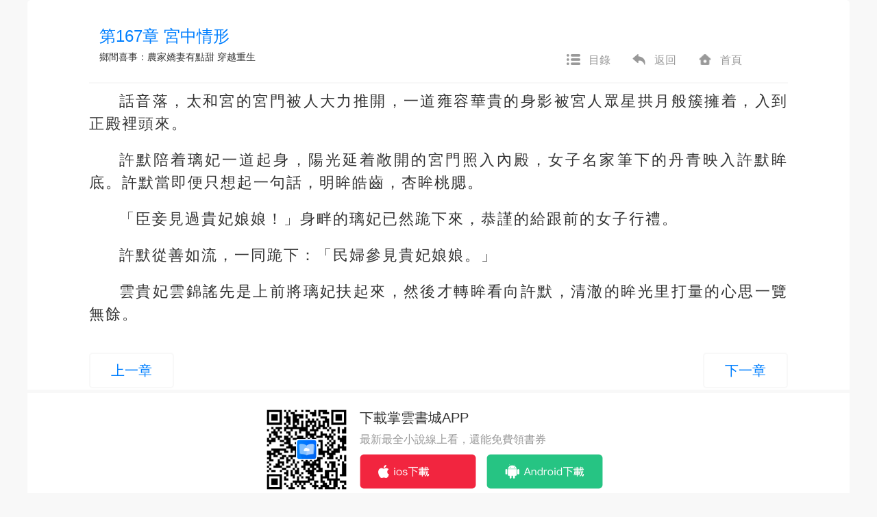

--- FILE ---
content_type: text/html; charset=UTF-8
request_url: https://www.zhangyun.com/7405/4549906.html
body_size: 5064
content:
<!DOCTYPE html>
<html lang="en">
<head>
    <meta charset="UTF-8">
    <title>第167章 宮中情形_ 鄉間喜事：農家嬌妻有點甜 許默溱溱線上看-掌雲書城</title>
    <link rel="shortcut icon" href="https://www.zhangyun.com/favicon.ico" type="image/x-icon">
    <link rel="icon" href="https://www.zhangyun.com/favicon/favicon_32.png" sizes="32x32">
    <link rel="icon" href="https://www.zhangyun.com/favicon/favicon_48.png" sizes="48x48">
    <link rel="icon" href="https://www.zhangyun.com/favicon/favicon_96.png" sizes="96x96">
    <link rel="icon" href="https://www.zhangyun.com/favicon/favicon_144.png" sizes="144x144">
    <meta name="viewport" content="width=device-width, initial-scale=1, maximum-scale=1, minimum-scale=1, user-scalable=no, minimal-ui">

    <script src="https://cdnjs.cloudflare.com/ajax/libs/jquery/3.4.1/jquery.min.js" integrity="sha256-CSXorXvZcTkaix6Yvo6HppcZGetbYMGWSFlBw8HfCJo=" crossorigin="anonymous"></script>
    <link rel="stylesheet" href="https://cdnjs.cloudflare.com/ajax/libs/twitter-bootstrap/3.4.1/css/bootstrap.min.css" integrity="sha256-bZLfwXAP04zRMK2BjiO8iu9pf4FbLqX6zitd+tIvLhE=" crossorigin="anonymous" />
    <script src="https://cdnjs.cloudflare.com/ajax/libs/twitter-bootstrap/3.4.1/js/bootstrap.min.js" integrity="sha256-nuL8/2cJ5NDSSwnKD8VqreErSWHtnEP9E7AySL+1ev4=" crossorigin="anonymous"></script>
    <link rel="stylesheet" href="https://cdnjs.cloudflare.com/ajax/libs/toastr.js/2.1.4/toastr.min.css" integrity="sha256-R91pD48xW+oHbpJYGn5xR0Q7tMhH4xOrWn1QqMRINtA=" crossorigin="anonymous" />
    <script src="https://cdnjs.cloudflare.com/ajax/libs/toastr.js/2.1.4/toastr.min.js" integrity="sha256-yNbKY1y6h2rbVcQtf0b8lq4a+xpktyFc3pSYoGAY1qQ=" crossorigin="anonymous"></script>
    <script src="https://cdnjs.cloudflare.com/ajax/libs/js-cookie/2.2.1/js.cookie.min.js" integrity="sha256-oE03O+I6Pzff4fiMqwEGHbdfcW7a3GRRxlL+U49L5sA=" crossorigin="anonymous"></script>
    <link rel="stylesheet" href="/static/assets_web/css/flash_screen.css"  />
    <script src="/static/assets_web/js/iread.js"></script>

        <meta name="keywords" content="第167章 宮中情形, 鄉間喜事：農家嬌妻有點甜 ,一葉雲作品,掌雲書城"/>
    <meta name="description" content=" 鄉間喜事：農家嬌妻有點甜 許默溱溱線上看。現在正在閱讀的是 鄉間喜事：農家嬌妻有點甜 許默溱溱第167章 宮中情形：
話音落，太和宮的宮門被人大力推開，一道雍容華貴的身影被宮人眾星拱月般簇擁着，入到正殿裡頭來。
許默陪着璃妃一道起身"/>
    <link rel="stylesheet" href="/static/assets_web/css/article.css"/>
    <link rel="canonical" href="https://www.zhangyun.com/7405/4549906.html" />
    <meta property="og:type" content="article" />
    <meta property="og:url" content="www.zhangyun.com/7405/4549906.html" />
    <meta property="og:title" content="第167章 宮中情形_ 鄉間喜事：農家嬌妻有點甜 許默溱溱線上看-掌雲書城" />
    <meta property="og:description" content=" 鄉間喜事：農家嬌妻有點甜 許默溱溱線上看。現在正在閱讀的是 鄉間喜事：農家嬌妻有點甜 許默溱溱第167章 宮中情形：
話音落，太和宮的宮門被人大力推開，一道雍容華貴的身影被宮人眾星拱月般簇擁着，入到正殿裡頭來。
許默陪着璃妃一道起身" />
    <meta property="og:image" content="https://qcdn.zhangzhongyun.com/covers/15836629665582.jpg?imageView2/0/w/300/q/75" />

    <!-- Global site tag (gtag.js) - Google Analytics -->
    <script async src="https://www.googletagmanager.com/gtag/js?id=UA-171273985-1"></script>
    <script>
        window.dataLayer = window.dataLayer || [];
        function gtag() {
            dataLayer.push(arguments);
        }
        gtag('js', new Date());
        gtag('config', 'UA-171273985-1');
    </script>
</head>
<body>
<div id="container">
        <div class="diversion-wap-container visible-xs-block ">
    <div class="diversion-wap">
        <a href="https://zhangyunbook.app.link/cjjT1qZvdjb"
           onclick="gtag('event', 'click', {  'event_category' : '閱讀頁下載浮窗',  'event_label' : '下載app'});">
            <img src="/static/assets_web/images/download-banner.png"/>
        </a>
        <div class="diversion-close" onclick="close_diversion()"></div>
    </div>
</div>
<script type="text/javascript">
    function close_diversion() {
        Cookies.set('close_diversion', 1);
        $('.diversion-wap-container').addClass('hidden-xs');
    }
</script>    <!-- 類名不帶pay表示免費文章頁 類名帶pay表示付費文章頁 -->
    <div class="article pay">
        <div class="article-header clearfix navbar-fixed-top">
            <h1 class="col-lg-8 col-md-7 col-sm-7 col-xs-12">第167章 宮中情形</h1>
            <h5 class="col-lg-8 col-md-7 col-sm-7 col-xs-12 hidden-xs">
                <a href="https://www.zhangyun.com/7405.html" target="_blank"> 鄉間喜事：農家嬌妻有點甜 </a>
                <a href="https://www.zhangyun.com/bookstore/39" target="_blank">穿越重生</a>
            </h5>
            <ul class="col-lg-3 col-md-4 col-sm-4 nav nav-actions hidden-xs">
                <li><a href="https://www.zhangyun.com/7405"><i class="icon icon-catalog"></i>目錄</a></li>
                <li><a href="javascript:history.go(-1)"><i class="icon icon-return"></i>返回</a></li>
                <li><a href="https://www.zhangyun.com/"><i class="icon icon-home"></i>首頁</a></li>
            </ul>
        </div>
        <div class="article-body">
                                    <p class="para">話音落，太和宮的宮門被人大力推開，一道雍容華貴的身影被宮人眾星拱月般簇擁着，入到正殿裡頭來。</p>
                                        <p class="para">許默陪着璃妃一道起身，陽光延着敞開的宮門照入內殿，女子名家筆下的丹青映入許默眸底。許默當即便只想起一句話，明眸皓齒，杏眸桃腮。</p>
                                        <p class="para">「臣妾見過貴妃娘娘！」身畔的璃妃已然跪下來，恭謹的給跟前的女子行禮。</p>
                                        <p class="para">許默從善如流，一同跪下：「民婦參見貴妃娘娘。」</p>
                                        <p class="para">雲貴妃雲錦謠先是上前將璃妃扶起來，然後才轉眸看向許默，清澈的眸光里打量的心思一覽無餘。</p>
                    </div>

    
    <!--Start Pagination-->
    <!--Start Diversion-->
<div class="modal fade " tabindex="-1" role="dialog" id="diversion">
    <div class="diversion-modal-wrap">
        <div class="modal-dialog modal-dialog-centered">
            <div class="modal-content diversion-modal-content">
                <img class="diversion-modal-banner" src="/static/assets_web/images/diversion-banner.png"/>
                <div class="diversion-modal-body">
                    <div class="press">受版權限制該章節需要透過</div>
                    <div class="title">「掌雲書城APP」</div>
                    <div class="press">進行閱讀</div>
                </div>
                <div class="diversion-modal-footer">
                    <a class="diversion-modal-button" role="button"
                       href="https://zhangyunbook.app.link/N4Nl9C8qUbb">
                        前往下載
                    </a>
                </div>
                <div class="diversion-modal-bottom-close" data-dismiss="modal"></div>
            </div>
        </div>
    </div>
</div><!--End Diversion-->
<div class="article-pagination-web hidden-xs">
    <ul class="pagination">
        <li class=""><a href="https://www.zhangyun.com/7405/4549905.html">上一章</a></li>
        <li class=""><a href="https://www.zhangyun.com/7405/4549907.html">下一章</a></li>
    </ul>
</div>

<div class="article-pagination-wap visible-xs-block">
    <ul class="pagination">
        <li class="button "><a href="https://www.zhangyun.com/7405/4549905.html"><i class="glyphicon glyphicon-step-backward"></i>上一章節</a></li>
        <li class="middle" data-toggle="modal" data-target="#modal-article">
            <a href="" onclick="return false;">
                <i class="glyphicon glyphicon-menu-hamburger"></i>
            </a>
        </li>
                <li class="button "><a href=https://www.zhangyun.com/7405/4549907.html>下一章節<i class="glyphicon glyphicon-step-forward"></i></a></li>
    </ul>
</div>    <!--End Pagination-->

        <!-- << 收費文章頁將guide渲染在此處 >> -->
        <!--Start Guide-->
            <div class="guide hidden-xs">
    <div class="main">
        <div class="code">
            <img src="/static/assets_web/images/code.png" alt="code">
        </div>
        <div class="download-btn">
            <h3>下載掌雲書城APP</h3>
            <p>最新最全小說線上看，還能免費領書券</p>
            <div class="btn-group">
                <a href="https://itunes.apple.com/tw/app/id1455171342?mt=8" class="ios-btn">
                    <img src="/static/assets_web/images/ios-download.png" alt="ios-download">
                </a>
                <a href="https://play.google.com/store/apps/details?id=cn.zhangyunbook.inovel_" class="android-btn">
                    <img src="/static/assets_web/images/android-download.png" alt="android-download">
                </a>
            </div>
        </div>
    </div>
    <p class="footer">下載掌雲書城APP，立即閱讀完整版</p>
</div>    
    <!--Start Modal-->
    <div id="modal-article" class="modal fade">
    <div class="modal-dialog" role="document">
        <div class="modal-content">
            <div class="modal-header">
                <ul class="skins">
                    <li class="skin1 checked" data-skin="skin1"></li>
                    <li class="skin2" data-skin='skin2'></li>
                    <li class="skin3" data-skin='skin3'></li>
                    <li class="skin4" data-skin='skin4'></li>
                    <li class="skin5" data-skin='skin5'></li>
                    <li class="skin6" data-skin='skin6'></li>
                </ul>
                <div class="fonts">
                    <button>A-</button>
                    <span>20</span>
                    <button>A+</button>
                </div>
            </div>
            <div class="modal-body">
                <a href="https://www.zhangyun.com/">
                    <i class="icon icon-home-wap"></i>
                    <span>返回首頁</span>
                </a>
                <a href="https://www.zhangyun.com/7405">
                    <i class="icon icon-catalog-wap"></i>
                    <span>前往目錄</span>
                </a>
                <a class="download-app" href="javascript:void(0)">
                    <i class="icon icon-download"></i>
                    <span>下載APP</span>
                </a>
            </div>
            <button type="button" class="close" data-dismiss="modal" aria-label="Close"><span aria-hidden="true">&times;</span></button>
        </div>
    </div>
</div>
<script>
    $(function () {
        $('.download-app').on('click', function () {
            const isIos = !!navigator.userAgent.match(/\(i[^;]+;( U;)? CPU.+Mac OS X/);
            if (isIos) {
                window.location.href = 'https://itunes.apple.com/tw/app/id1455171342?mt=8';
            } else {
                window.location.href = 'https://play.google.com/store/apps/details?id=cn.zhangyunbook.inovel_';
            }
        });
    })
</script>    <!--End Modal-->

    <!--Start Random-->
        <div class="reward hidden-xs" style="margin-top:25px;font-size:14px;color:#333;text-align: center">
    <h2 class="reward-header">猜你喜歡</h2>
    <div style="margin-top: 30px">
        <ul class="clearfix">
                        <li style="width: 10%;float: left;margin-left: 100px">
                <a href="https://www.zhangyun.com/4737.html" target="_blank"><img src="https://qcdn.zhangzhongyun.com/covers/4737.jpg?imageView2/0/w/300/q/75" alt="邪皇葬愛" style="height: 160px;width: 120px;"></a>
                <a href="https://www.zhangyun.com/4737.html" target="_blank"><p  style="width: 120px;height:34px;font-size: 14px;">邪皇葬愛</p></a>
            </li>
                        <li style="width: 10%;float: left;margin-left: 100px">
                <a href="https://www.zhangyun.com/4695.html" target="_blank"><img src="https://qcdn.zhangzhongyun.com/covers/15836625197810.jpg?imageView2/0/w/300/q/75" alt="盛夏的玫瑰" style="height: 160px;width: 120px;"></a>
                <a href="https://www.zhangyun.com/4695.html" target="_blank"><p  style="width: 120px;height:34px;font-size: 14px;">盛夏的玫瑰</p></a>
            </li>
                        <li style="width: 10%;float: left;margin-left: 100px">
                <a href="https://www.zhangyun.com/4794.html" target="_blank"><img src="https://qcdn.zhangzhongyun.com/covers/original/novel-4794.jpg?imageView2/0/w/300/q/75" alt="沐沐晚景" style="height: 160px;width: 120px;"></a>
                <a href="https://www.zhangyun.com/4794.html" target="_blank"><p  style="width: 120px;height:34px;font-size: 14px;">沐沐晚景</p></a>
            </li>
                        <li style="width: 10%;float: left;margin-left: 100px">
                <a href="https://www.zhangyun.com/4793.html" target="_blank"><img src="https://qcdn.zhangzhongyun.com/covers/original/novel-4793.jpg?imageView2/0/w/300/q/75" alt="帝王寵妻無度：女人哪裡逃" style="height: 160px;width: 120px;"></a>
                <a href="https://www.zhangyun.com/4793.html" target="_blank"><p  style="width: 120px;height:34px;font-size: 14px;">帝王寵妻無度：女人哪裡逃</p></a>
            </li>
                        <li style="width: 10%;float: left;margin-left: 100px">
                <a href="https://www.zhangyun.com/4706.html" target="_blank"><img src="https://qcdn.zhangzhongyun.com/covers/158366252845.jpg?imageView2/0/w/300/q/75" alt="都市修仙狂少" style="height: 160px;width: 120px;"></a>
                <a href="https://www.zhangyun.com/4706.html" target="_blank"><p  style="width: 120px;height:34px;font-size: 14px;">都市修仙狂少</p></a>
            </li>
                    </ul>
    </div>
</div>    <!--End Random-->
    </div>

    <script type="text/javascript">
        $(function () {
            const fonts = ['font1', 'font2', 'font3', 'font4', 'font5', 'font6'];
            const sizes = [16, 18, 20, 22, 24, 26];

            setSkin();
            setFont();

            $('.skins').on('click', 'li', function (e) {
                const skin = $(e.currentTarget).data('skin') || 'skin1';
                const prevSkin = localStorage.getItem('setting.article.skin') || 'skin1';
                localStorage.setItem('setting.article.skin', skin);
                setSkin(prevSkin);
            });

            $('.fonts').on('click', 'button', function (e) {
                const font = $(e.currentTarget).data('font') || 'font3';
                const prevFont = localStorage.getItem('setting.article.font');
                localStorage.setItem('setting.article.font', font);
                setFont(prevFont);
            });

            function setSkin(prevSkin) {
                const skin = localStorage.getItem('setting.article.skin') || 'skin1';
                $('.article').removeClass(prevSkin).addClass(skin);
                $('.article-pagination-wap .pagination').removeClass(prevSkin).addClass(skin);
                $('#modal-article .modal-content').removeClass(prevSkin).addClass(skin);
                $('.charge-tip').removeClass(prevSkin).addClass(skin);
                $(`.skins .${skin}`).addClass('checked').siblings().removeClass('checked');
            }

            function setFont(prevFont) {
                const font = localStorage.getItem('setting.article.font') || 'font3';
                const fontIndex = fonts.indexOf(font);
                $('.article-body').removeClass(prevFont).addClass(font);
                $('.fonts span').text(sizes[fontIndex] || 20);
                $('.fonts button:first-child').data('font', fonts[Math.max(fontIndex - 1, 0)]);
                $('.fonts button:last-child').data('font', fonts[Math.min(fontIndex + 1, fonts.length - 1)]);
            }
        })
    </script>
</div>
</body>
<script type="text/javascript">
    var prev_key = "article"
</script>
<script src="/static/assets_web/js/global.js"></script>
</html>


--- FILE ---
content_type: text/css
request_url: https://www.zhangyun.com/static/assets_web/css/article.css
body_size: 3573
content:
input,ul{padding:0}body,input{font-family:-apple-system,BlinkMacSystemFont,Helvetica Neue,PingFang SC,Microsoft YaHei,Source Han Sans SC,Noto Sans CJK SC,WenQuanYi Micro Hei,sans-serif}button,input{border:0;outline:0}.icon,input{display:inline-block}dt,h1,h2,h3,h4,h5{font-weight:400}a,a:active,a:focus,a:hover{text-decoration:none;color:#333}ul{margin:0;list-style:none}input{width:100%;font-size:18px}input::-webkit-input-placeholder{color:#999}input::-moz-placeholder{color:#999}input:-moz-placeholder{color:#999}input:-ms-input-placeholder{color:#999}button{text-decoration:none}@media screen and (max-width:1200px){#container{padding:0 20px}}@media screen and (max-width:767px){#container{padding:0;background-color:#f8f8f8}}.icon{width:24px;height:24px;vertical-align:-7px;background-size:100% 100%}.flex-wrap,.guide .main{display:-webkit-box;display:-ms-flexbox}.icon-user{background-image:url(../images/ico_avatar.png)}.icon-search{background-image:url(../images/ico_search.png)}@media (max-width:767px){.icon-search{background-image:url(../images/ico_search_gray.png)}}.icon-view{background-image:url(../images/ico_view.png)}.icon-catalog{background-image:url(../images/ico_catalog.png)}.icon-return{background-image:url(../images/ico_return.png)}.icon-home{background-image:url(../images/ico_home.png)}.icon-facebook{background-image:url(../images/ico_facebook.png)}.icon-google{background-image:url(../images/ico_google.png)}.icon-line{background-image:url(../images/ico_line.png)}.icon-coin{background-image:url(../images/ico_coin.png)}.icon-paypal{background-image:url(../images/ico_paypal.png)}.icon-mycard{background-image:url(../images/ico_mycard.png)}.icon-catalog-wap{background-image:url(../images/ico_catalog_wap.png)}.icon-home-wap{background-image:url(../images/ico_home_wap.png)}.icon-download{background-image:url(../images/ico_download.png)}.flex-wrap{display:flex;-ms-flex-wrap:wrap;flex-wrap:wrap}.guide{width:100%;text-align:center;background-color:#fff;-webkit-box-shadow:0 0 0 5px #f8f8f8;box-shadow:0 0 0 5px #f8f8f8;padding:20px 0}.guide .main{display:flex;-webkit-box-pack:center;-ms-flex-pack:center;justify-content:center}.guide .main .code img{width:125px}.guide .main .download-btn{text-align:left;padding:5px 0 5px 15px}.guide .main .download-btn h3{font-size:20px;font-weight:400;margin-top:0}.guide .main .download-btn p{font-size:16px;color:#999}.guide .main .download-btn .btn-group{display:-webkit-box;display:-ms-flexbox;display:flex}.guide .main .download-btn .btn-group a{margin-right:15px}.guide .main .download-btn .btn-group a img{width:170px}.guide .footer{margin:15px 0 0;font-size:22px}.article-pagination-web{padding:0 90px}.article-pagination-web .pagination{margin:15px 0 0;width:100%}.article-pagination-web .pagination li{float:left}.article-pagination-web .pagination li+li{float:right}.article-pagination-web .pagination li a{display:inline-block;float:none;padding:10px 30px;border:2px solid #f8f8f8;border-radius:5px;font-size:20px;color:#007fff}.article-pagination-web .pagination li.disabled{cursor:not-allowed}.article-pagination-web .pagination li.disabled a{color:#999;pointer-events:none}@media (max-width:767px){.article-pagination-web{padding:0}}.article-pagination-wap .pagination{width:100%;position:relative}.article-pagination-wap .pagination li a{font-size:14px;background-color:transparent;border-radius:5px;padding:10px 12px;line-height:1}.article-pagination-wap .pagination li .glyphicon-menu-hamburger{font-size:30px}.article-pagination-wap .pagination li .glyphicon-step-backward{margin-right:10px}.article-pagination-wap .pagination li .glyphicon-step-forward{margin-left:10px}.article-pagination-wap .pagination li.middle{position:absolute;top:50%;left:50%;-webkit-transform:translate(-50%,-50%);transform:translate(-50%,-50%);line-height:1}.article-pagination-wap .pagination li.middle a{color:#333;border:0}.article-pagination-wap .pagination li:first-child{float:left}.article-pagination-wap .pagination li:last-child{float:right}.article-pagination-wap .pagination li.disabled{display:none}.article-pagination-wap .pagination.skin1 .button a{color:#373e44;border-color:#373e44}.article-pagination-wap .pagination.skin2 .button a{color:#5d4c2d;border-color:#5d4c2d}.article-pagination-wap .pagination.skin3 .button a{color:#896147;border-color:#896147}.article-pagination-wap .pagination.skin4 .button a{color:#506d54;border-color:#506d54}.article-pagination-wap .pagination.skin5 .button a{color:#5f5f5f;border-color:#5f5f5f}.article-pagination-wap .pagination.skin6 .button a{color:#746854;border-color:#746854}#modal-article .modal-dialog{margin:0;position:absolute;bottom:0;width:100%}#modal-article .modal-dialog .modal-content{border:none;border-radius:0;-webkit-box-shadow:none;box-shadow:none}#modal-article .modal-dialog .modal-content.skin6{background-color:#333}#modal-article .modal-dialog .modal-content.skin6 .modal-header{border-color:#444}#modal-article .modal-dialog .modal-content.skin1 .fonts button{border-color:#373e44}#modal-article .modal-dialog .modal-content.skin1 .fonts button:active{background-color:#373e44;color:#ededed}#modal-article .modal-dialog .modal-content.skin2 .fonts button{border-color:#5d4c2d}#modal-article .modal-dialog .modal-content.skin2 .fonts button:active{background-color:#5d4c2d;color:#e1c494}#modal-article .modal-dialog .modal-content.skin3 .fonts button{border-color:#896147}#modal-article .modal-dialog .modal-content.skin3 .fonts button:active{background-color:#896147;color:#f1e8e7}#modal-article .modal-dialog .modal-content.skin4 .fonts button{border-color:#506d54}#modal-article .modal-dialog .modal-content.skin4 .fonts button:active{background-color:#506d54;color:#e7f1e8}#modal-article .modal-dialog .modal-content.skin5 .fonts button{border-color:#5f5f5f}#modal-article .modal-dialog .modal-content.skin5 .fonts button:active{background-color:#5f5f5f;color:#d1d1d1}#modal-article .modal-dialog .modal-content.skin6 .fonts button{background-color:#1b1714;border-color:#746854}#modal-article .modal-dialog .modal-content.skin6 .fonts button:active{background-color:#746854;color:#1b1714}#modal-article .modal-dialog .modal-header{padding:15px;display:-webkit-box;display:-ms-flexbox;display:flex;-webkit-box-pack:justify;-ms-flex-pack:justify;justify-content:space-between;-webkit-box-align:center;-ms-flex-align:center;align-items:center;border-bottom:1px solid #eee}#modal-article .modal-dialog .modal-header .skins li{width:24px;height:24px;border-radius:50%;float:left;margin-right:5px}#modal-article .modal-dialog .modal-header .skins li.checked{border:2px solid #007fff}#modal-article .modal-dialog .modal-header .skins .skin1{background-color:#ededed}#modal-article .modal-dialog .modal-header .skins .skin2{background-size:cover;background-image:url(../images/skin2.jpg)}#modal-article .modal-dialog .modal-header .skins .skin3{background-color:#fdcdb1}#modal-article .modal-dialog .modal-header .skins .skin4{background-color:#bbecc2}#modal-article .modal-dialog .modal-header .skins .skin5{background-color:#d1d1d1}#modal-article .modal-dialog .modal-header .skins .skin6{background-color:#1b1714;background-image:url(../images/moon.png);background-position:center;background-repeat:no-repeat;background-size:15px}#modal-article .modal-dialog .modal-header .fonts button{background-color:#fff;border:1px solid #000;border-radius:5px;font-size:14px;padding:0 6px}#modal-article .modal-dialog .modal-header .fonts button:active{background-color:#000;color:#fff}#modal-article .modal-dialog .modal-header .fonts span{font-size:14px;margin:0 4px}#modal-article .modal-dialog .modal-header::after,#modal-article .modal-dialog .modal-header::before{display:none}#modal-article .modal-dialog .modal-body{padding:10px 20px;display:-webkit-box;display:-ms-flexbox;display:flex;-webkit-box-pack:justify;-ms-flex-pack:justify;justify-content:space-between;-webkit-box-align:center;-ms-flex-align:center;align-items:center}#modal-article .modal-dialog .modal-body a{display:-webkit-box;display:-ms-flexbox;display:flex;-webkit-box-orient:vertical;-webkit-box-direction:normal;-ms-flex-direction:column;flex-direction:column;color:#999;-webkit-box-align:center;-ms-flex-align:center;align-items:center}#modal-article .modal-dialog .modal-body a i{width:22px;height:22px;margin-bottom:5px}#modal-article .modal-dialog .modal-body a span{font-size:14px}#modal-article .modal-dialog .close{position:absolute;top:-42px;right:12px;width:32px;height:32px;background-color:#fff;border-radius:50%;opacity:1;font-size:32px;font-weight:100}#modal-article .modal-dialog .close span{position:absolute;top:50%;left:50%;-webkit-transform:translate(-50%,-56%);transform:translate(-50%,-56%)}.modal.fade .modal-dialog{-webkit-transform:translate(0,100%);transform:translate(0,100%)}.modal.in .modal-dialog{-webkit-transform:translate(0,0);transform:translate(0,0)}.modal-backdrop{background-color:transparent}.charge-tip{text-align:center;padding:20px 10px;display:none}.charge-tip .title{font-size:16px;font-weight:500;display:-webkit-box;display:-ms-flexbox;display:flex;-webkit-box-align:center;-ms-flex-align:center;align-items:center;-webkit-box-pack:center;-ms-flex-pack:center;justify-content:center;white-space:nowrap}.charge-tip .title span{padding:0 15px}.charge-tip .title::after,.charge-tip .title::before{content:'';display:block;width:35%;border-bottom:1px solid #f8f8f8;-webkit-transform:scaleY(.5);transform:scaleY(.5)}.charge-tip .message{font-size:14px;font-weight:500}.charge-tip .message .price{color:#007fff;font-style:normal}.charge-tip .btn-charge{display:block;width:100%;height:35px;line-height:35px;background-color:#007fff;color:#fff;font-size:14px;border-radius:5px}.charge-tip.skin1 .title::after,.charge-tip.skin1 .title::before{border-color:#373e44}.charge-tip.skin1 .message{color:#999}.charge-tip.skin2 .title::after,.charge-tip.skin2 .title::before{border-color:#5d4c2d}.charge-tip.skin3 .title::after,.charge-tip.skin3 .title::before{border-color:#896147}.charge-tip.skin4 .title::after,.charge-tip.skin4 .title::before{border-color:#506d54}.charge-tip.skin5 .title::after,.charge-tip.skin5 .title::before{border-color:#5f5f5f}.charge-tip.skin6 .title::after,.charge-tip.skin6 .title::before{border-color:#746854}body{overflow-x:hidden;background-color:#f8f8f8;font-size:18px;color:#333}#container{max-width:1200px;margin:0 auto;position:relative;height:100%}.article{padding:96px 0;margin-bottom:20px;background-color:#fff;border-radius:5px;position:relative}@media (max-width:767px){.article{min-height:100vh;padding:0 20px;margin:0}.article.skin1{color:#373e44;background-color:#ededed}.article.skin2{color:#5d4c2d;background-image:url(../images/skin2.jpg);background-size:100%}.article.skin3{color:#896147;background-color:#f1e8e7}.article.skin4{color:#506d54;background-color:#e7f1e8}.article.skin5{color:#5f5f5f;background-color:#d1d1d1}.article.skin6{color:#746854;background-color:#1b1714}}.article .article-header{max-width:1020px;width:100%;left:50%;-webkit-transform:translateX(-50%);transform:translateX(-50%);padding:30px 0 10px;border-bottom:2px solid #f8f8f8;background-color:#fff}@media (max-width:1020px){.article .article-header{max-width:1020px}}.article .article-header h1{margin:10px 0 0;font-size:24px;color:#007fff;text-overflow:ellipsis;white-space:nowrap;overflow:hidden}@media (max-width:767px){.article .article-header{background-color:transparent;position:relative;border-bottom:1px solid #999}.article .article-header h1{font-size:20px;color:inherit;text-align:center;font-weight:500}}.article .article-header .nav{display:-webkit-box;display:-ms-flexbox;display:flex}.article .article-header .nav li a{font-size:16px;color:#999;white-space:nowrap}.article .article-header .nav li a i{margin-right:10px}.article .article-body{padding:15px 0;font-size:22px}@media (max-width:767px){.article .article-body{font-size:20px;padding:0}.article .article-body.font1{font-size:16px}.article .article-body.font2{font-size:18px}.article .article-body.font3{font-size:20px}.article .article-body.font4{font-size:22px}.article .article-body.font5{font-size:24px}.article .article-body.font6{font-size:26px}}.article .article-body .para{padding:0 90px;margin-top:20px;text-indent:2em;text-align:justify;letter-spacing:2px;line-height:1.5}@media (max-width:767px){.article .article-body .para{padding:0}.article.pay .charge-tip{display:block;padding-bottom:140px}}
.diversion-wap {
    width: 90%;
    height: 77px;
    margin: auto;
}
.diversion-wap-container{
    position: fixed;
    bottom: 77px;
    z-index: 1000;
    width: 100%;
}

.diversion-wap img {
    width: 100%;
    height: 77px;
    object-fit: cover;
    object-position: top;
    border-radius: 77px;
}

.diversion-wap .diversion-close{
    position: absolute;
    width: 18px;
    height: 18px;
    background-image: url(../images/diversion-close.png);
    right: 18px;
    top: -5px;
}

.diversion-space-wap {
    padding-bottom: 70px;
}

.diversion-modal-wrap {
    display: flex;
    align-items: center;
    justify-content: center;
    height: 100vh;
}

.diversion-modal-content{
    position: relative;
    text-align: center;
    width: 290px;
    height: 100%;
    min-height: 347px;
    background: #FFFFFF;
    border-radius: 10px;
    margin: auto;
    box-shadow: 0px 2px 35px 0px rgba(0,0,0,0.1);
    border: 0;
}

.diversion-modal-banner {
    width: 100%;
    height: 182px;
    position: absolute;
    left: 0;
    right: 0;
    top: -17px;
    object-fit: cover;
}

.diversion-modal-body {
    padding-top: 202px;
    font-size: 16px;
    font-family: PingFangTC-Light, PingFangTC;
    font-weight: 300;
    color: #666666;
    line-height: 1.5;
}

.diversion-modal-body .title {
    font-size: 22px;
    font-family: PingFangTC-Regular, PingFangTC;
    font-weight: 400;
    color: #4F81F4;
}

.diversion-modal-button{
    width: 156px;
    height: 40px;
    border-radius: 40px;
    font-size: 16px;
    font-family: PingFang-SC-Bold, PingFang-SC;
    font-weight: bold;
    color: #FFFFFF;
    display: block;
    margin: 0 auto;
    line-height: 40px;
    background: linear-gradient(180deg, #6AA7FF 0%, #3688FF 100%);
}

.diversion-modal-bottom-close {
    width: 40px;
    height: 40px;
    border-radius: 50%;
    overflow: hidden;
    background-image: url(../images/diversion-modal-close.png);
    position: absolute;
    bottom: -60px;
    left: 50%;
    transform: translateX(-50%);
}
.diversion-modal-footer {
    padding: 23px 0;
}